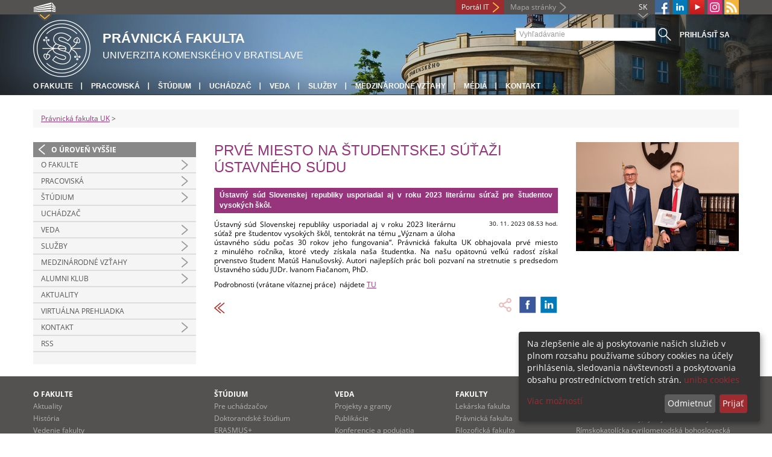

--- FILE ---
content_type: text/html; charset=utf-8
request_url: https://www.flaw.uniba.sk/detail-aktuality/back_to_page/aktuality-15/article/prve-miesto-na-studentskej-sutazi-ustavneho-sudu/
body_size: 5683
content:
<!DOCTYPE html>
<html lang="sk-SK">
<head>

<meta charset="utf-8">
<!-- 
	This website is powered by TYPO3 - inspiring people to share!
	TYPO3 is a free open source Content Management Framework initially created by Kasper Skaarhoj and licensed under GNU/GPL.
	TYPO3 is copyright 1998-2013 of Kasper Skaarhoj. Extensions are copyright of their respective owners.
	Information and contribution at http://typo3.org/
-->



<title>PRVÉ MIESTO NA ŠTUDENTSKEJ SÚŤAŽI ÚSTAVNÉHO SÚDU  </title>
<meta name="generator" content="TYPO3 4.7 CMS">
<meta name="viewport" content="width=device-width">
<meta http-equiv="X-UA-Compatible" content="IE=edge">

<link rel="stylesheet" type="text/css" href="/fileadmin/templates/css/fonts.css?1584008458" media="all">
<link rel="stylesheet" type="text/css" href="/fileadmin/templates/css/bootstrap.css?1395911676&amp;1418632872" media="all">
<link rel="stylesheet" type="text/css" href="/fileadmin/templates/css/bootstrap-responsive.css?1395911675&amp;1418632870" media="all">
<link rel="stylesheet" type="text/css" href="/fileadmin/templates/css/main.css?1402313906&amp;1734345820" media="all">
<link rel="stylesheet" type="text/css" href="/fileadmin/templates/css/font-awesome-4.2.0.min.css?1584017564" media="all">
<link rel="stylesheet" type="text/css" href="/fileadmin/templates/css/cookie-consent2-3.0.3.min.css?1584006322" media="all">
<link rel="stylesheet" type="text/css" href="/typo3temp/stylesheet_508b23617c.css?1721247806" media="all">
<link rel="stylesheet" type="text/css" href="/typo3conf/ext/cl_jquery_fancybox/fancybox2/jquery.fancybox.css?1416920403" media="screen">
<link rel="stylesheet" type="text/css" href="/typo3/sysext/rtehtmlarea/res/contentcss/default.css?1553780869" media="all">
<link rel="stylesheet" type="text/css" href="/fileadmin/templates/css/special_praf.css?1731940060" media="all">
<link rel="stylesheet" type="text/css" href="/typo3temp/stylesheet_0a8ffdc89d.css?1721247806" media="all">



<script src="/fileadmin/templates/js/vendor/jquery-1.10.1.min.js?1395908080" type="text/javascript"></script>
<script src="/fileadmin/templates/js/vendor/cookie-consent2-3.0.3.min.js?1584006417" type="text/javascript"></script>
<script src="/fileadmin/templates/js/vendor/bootstrap.min.js?1395911681&amp;1395908080" type="text/javascript"></script>
<script src="/fileadmin/templates/js/main.js?1401351465&amp;1570721680" type="text/javascript"></script>
<script src="/typo3temp/javascript_ddb5341a5f.js?1721247828" type="text/javascript"></script>


<link rel="shortcut icon" href="/fileadmin/templates/favicon.ico" type="image/x-ico; charset=binary" />
	<link rel="icon" href="/fileadmin/templates/favicon.ico" type="image/x-ico; charset=binary" />
	<link rel="apple-touch-icon-precomposed" sizes="144x144" href="/fileadmin/templates/apple-touch-icon-144-precomposed.png" />
	<link rel="apple-touch-icon-precomposed" sizes="114x114" href="/fileadmin/templates/apple-touch-icon-114-precomposed.png" />
    <script src="/fileadmin/templates/js/vendor/klaroConfig.js"></script>
    <script src="/fileadmin/templates/js/vendor/klaro.js"></script>
    <script src="/fileadmin/templates/js/vendor/matomo.js"></script>
    <script> 
        document.addEventListener('DOMContentLoaded',function(){
            if (document.documentElement.lang == "en-EN") {
          
                klaroConfig.lang = 'en';
                return;
            }
            klaroConfig.lang = 'sk';
        });
            
</script><meta property="og:url" content="https://www.flaw.uniba.sk/detail-aktuality/back_to_page/aktuality-15/article/prve-miesto-na-studentskej-sutazi-ustavneho-sudu/" /><meta property="og:title" content="PRVÉ MIESTO NA ŠTUDENTSKEJ SÚŤAŽI ÚSTAVNÉHO SÚDU  " /><meta property="og:description" content="Ústavný súd Slovenskej republiky usporiadal aj v roku 2023 literárnu súťaž pre študentov vysokých škôl." /><meta property="og:image" content="https://www.flaw.uniba.sk/uploads/pics/1_DSC_0237.jpg" /><link rel="alternate" type="application/rss+xml" title="RSS" href="/rss/rss.xml" /><meta http-equiv="X-UA-Compatible" content="IE=edge">


</head>
<body>


<!-- ###DOCUMENT_BODY### -->
<div id="wrapper">
  <header>
    <div id="up">
      <div class="container">
        <div class="row">
          <div class="span7">
            <div>
              <ul id="uni" title="Zoznam fakúlt">
                <li><img src="/fileadmin/templates/img/icon_uni_full.png" alt="" />
                  <ul><li><a href="http://uniba.sk" title="Univerzita Komenského" target="_top" >Univerzita Komenského</a></li><li><a href="https://www.fmed.uniba.sk/" title="Lekárska fakulta" target="_top" >Lekárska fakulta</a></li><li><a href="http://www.flaw.uniba.sk/" title="Právnická fakulta" target="_top" >Právnická fakulta</a></li><li><a href="http://www.fphil.uniba.sk/" title="Filozofická fakulta" target="_top" >Filozofická fakulta</a></li><li><a href="http://www.fns.uniba.sk/" title="Prírodovedecká fakulta" target="_top" >Prírodovedecká fakulta</a></li><li><a href="http://www.fedu.uniba.sk/" title="Pedagogická fakulta" target="_top" >Pedagogická fakulta</a></li><li><a href="http://www.fpharm.uniba.sk/" title="Farmaceutická fakulta" target="_top" >Farmaceutická fakulta</a></li><li><a href="http://www.fsport.uniba.sk/" title="Fakulta telesnej výchovy a športu" target="_top" >Fakulta telesnej výchovy a športu</a></li><li><a href="http://www.jfmed.uniba.sk/" title="Jesseniova lekárska fakulta" target="_top" >Jesseniova lekárska fakulta</a></li><li><a href="http://www.fmph.uniba.sk/" title="Fakulta matematiky, fyziky a informatiky" target="_top" >Fakulta matematiky, fyziky a informatiky</a></li><li><a href="https://www.frcth.uniba.sk/" title="Rímskokatolícka cyrilometodská bohoslovecká fakulta" target="_top" >Rímskokatolícka cyrilometodská bohoslovecká fakulta</a></li><li><a href="http://www.fevth.uniba.sk/" title="Evanjelická bohoslovecká fakulta" target="_top" >Evanjelická bohoslovecká fakulta</a></li><li><a href="http://www.fm.uniba.sk/" title="Fakulta managementu" target="_top" >Fakulta managementu</a></li><li><a href="http://www.fses.uniba.sk/" title="Fakulta sociálnych a ekonomických vied" target="_top" >Fakulta sociálnych a ekonomických vied</a></li></ul>
                </li>
              </ul>
            </div>
          </div>
          <div class="span5">
            <span id="webmail"></span>            
      <a href="https://moja.uniba.sk" title="Portál IT" class="link red">Portál IT</a>
            <span><a href="/mapa-stranky/" title="Mapa stránky" id="sitemap" class="link grey">Mapa stránky</a></span>
            <span class="rss_link"><a href="/rss/" id="rss" title="RSS"><img src="/typo3temp/pics/icon_rss_9cd78fd0c0.png" width="24" height="24" alt="RSS"></a></span>
            
            <a href="https://www.instagram.com/praf_uk" id="instagram" title="Instagram" target="_blank"><img src="/fileadmin/templates/img/icon_instagram.png" alt="Instagram" /></a>
            <a href="https://www.youtube.com/channel/UC4Cb3gH5CDMBnD2DZ_CpWJw" target="_blank" id="youtube" title="Youtube"><img src="/typo3temp/pics/icon_youtube3_c318fa6145.png" width="24" height="24" alt="Youtube"></a>
            <a href="https://www.linkedin.com/company/flaw-uniba/" target="_blank" id="linkedin" title="LinkedIn"><img src="/fileadmin/templates/img/linkedin_h25.png" width="24" height="24" alt="LinkedIn"></a>
            <a href="https://www.facebook.com/flaw.uniba" id="fb" title="Facebook" target="_blank"><img src="/fileadmin/templates/img/icon_fb.png" alt="" /></a>
            <a href="" id="tt" title="TikTok Univerzita Komenského v Bratislave" target="_blank"><img src="/fileadmin/templates/img/TikTok_h25.png" alt="TIKTOK" /></a>
            <ul id="lang">
              <li>SK<ul><li class="active"> SK </li><li class="normal"> <a href="/en/news-detail/back_to_page/aktuality-15/article/prve-miesto-na-studentskej-sutazi-ustavneho-sudu/" title="dostupný" onfocus="blurLink(this);"  >EN</a> </li><li class="na" style="display:none"> RU </li></ul></li>
            </ul>
          </div>
        </div>
      </div>
    </div>
    
      <div id="main" class="sub" style="background-image: url('https://www.flaw.uniba.sk/fileadmin/templates/img/header.jpg');">
      <div class="container">
        <div class="row">
          <div class="span8"><span id="logo"><a href="/" title="Univerzita Komenského v Bratislave - Hlavna stránka" ><img src="/fileadmin/templates/img/logos/prafuk_logo_h95.png" width="95" height="95" alt=""></a></span><span id="titles"><span id="title">Právnická fakulta</span><span id="subtitle">Univerzita Komenského v Bratislave</span></span></div>
          <div class="span4">
            <form action="/nc/vyhladavanie/" method="post" id="search">
              <input type="text" placeholder="Vyhľadávanie" name="tx_uniba_pi3[sword]" /><button type="submit"></button>
            </form>
            <script type="text/javascript">
              window.addEventListener('load', function (){
                var searchFormElement = document.getElementById('search');
                if (null !== searchFormElement) {
                  var searchFormAction = searchFormElement.getAttribute('action');
                  // searchFormAction = searchFormAction.replace(/http(s)?:\/\/(www.)?fsport\.uniba\.sk\//, '/');
                  searchFormAction = searchFormAction.replace(/http(s)?:\/\/(www.)?(fsport|fevth)\.uniba\.sk\//, '/');
                  searchFormElement.setAttribute('action', searchFormAction);
                }
              });
            </script>
          </div>
        </div>
        <div class="row">
          <div class="span12">
            <span class="menu-toggle">Hlavné menu</span>
            <ul class="inline" id="header-nav"><li><a href="/o-fakulte/" title="O fakulte"  >O fakulte</a></li><li><a href="/pracoviska/" title="Pracoviská"  >Pracoviská</a></li><li><a href="/studium/" title="Štúdium"  >Štúdium</a></li><li><a href="/studium/uchadzac-prijimacie-konanie/" title="Uchádzač"  >Uchádzač</a></li><li><a href="/veda/" title="Veda"  >Veda</a></li><li><a href="/sluzby/" title="Služby"  >Služby</a></li><li><a href="/medzinarodne-vztahy/" title="Medzinárodné vzťahy"  >Medzinárodné vzťahy</a></li><li><a href="/o-fakulte/aktivity-a-media/" title="Médiá"  >Médiá</a></li><li class="last_before_login"><a href="/kontakt/" title="Kontakt"  >Kontakt</a></li><li class="login"><a href="https://www.flaw.uniba.sk/cosauth/cosauth.php?u=/detail-aktuality/back_to_page/aktuality-15/article/prve-miesto-na-studentskej-sutazi-ustavneho-sudu/" title="Prihlásiť sa" class="link grey">Prihlásiť sa</a></li></ul></div>
        </div>
      </div>
    </div>
  </header>
  
  <!-- content -->
  <section>
    <div class="container">
      <div class="breadcrumb"><a href="/" title="Právnická fakulta UK"  >Právnická fakulta UK</a> &gt; </div>
      
      <div class="row" id="content">  
        <!-- menu -->
        <nav class="span3">
          <ul class="nav"><li class="back"><a href="/" title="O úroveň vyššie">O úroveň vyššie</a></li><li class="arrow"><a href="/o-fakulte/" title="O fakulte"  >O fakulte</a></li><li class="arrow"><a href="/pracoviska/" title="Pracoviská"  >Pracoviská</a></li><li class="arrow"><a href="/studium/" title="Štúdium"  >Štúdium</a></li><li><a href="/studium/uchadzac-prijimacie-konanie/" title="Uchádzač"  >Uchádzač</a></li><li class="arrow"><a href="/veda/" title="Veda"  >Veda</a></li><li class="arrow"><a href="/sluzby/" title="Služby"  >Služby</a></li><li class="arrow"><a href="/medzinarodne-vztahy/" title="Medzinárodné vzťahy"  >Medzinárodné vzťahy</a></li><li class="arrow"><a href="/alumni/" title="Alumni klub"  >Alumni klub</a></li><li><a href="/aktuality/" title="Aktuality"  >Aktuality</a></li><li><a href="/virtualna-prehliadka/" title="Virtuálna prehliadka"  >Virtuálna prehliadka</a></li><li class="arrow"><a href="/kontakt/" title="Kontakt"  >Kontakt</a></li><li><a href="/rss/" title="RSS"  >RSS</a></li></ul>
        </nav>
        
        <!-- obsah -->
        <article class="span6">
          <h1>PRVÉ MIESTO NA ŠTUDENTSKEJ SÚŤAŽI ÚSTAVNÉHO SÚDU  </h1>
          <div id="c5897" class="csc-default">
<div class="news-single-item">

<!--<div style="float:right;"><a href="/detail-aktuality/back_to_page/aktuality-15/article/svouc-4/" title="Vyhlásenie XV. ročníka ŠVOUČ">Vyhlásenie XV. ročníka ŠVOUČ&nbsp;&gt;</a></div>
<a href="/detail-aktuality/back_to_page/aktuality-15/article/unm-operuje-pomocou-robotickeho-systemu-uz-aj-detskych-pacientov/" title="UNM operuje pomocou robotického systému už aj detských pacientov">&lt;&nbsp;UNM operuje pomocou robotického systému už aj detských pacientov</a>-->
        <!--<h1>PRVÉ MIESTO NA ŠTUDENTSKEJ SÚŤAŽI ÚSTAVNÉHO SÚDU  </h1>-->
        <h2>Ústavný súd Slovenskej republiky usporiadal aj v roku 2023 literárnu súťaž pre študentov vysokých škôl.</h2>
        <hr class="cl-right" />
        <div class="news-single-rightbox">
            <span>30. 11. 2023 08.53 hod.</span><br /> <!--Vek: 2 yrs<br />
             Kategória: [PraF] Titulka - úzke novinky - z uniba.sk  <br />-->
            <span></span>
        </div>

        <p>Ústavný súd Slovenskej republiky usporiadal aj v&nbsp;roku 2023 literárnu súťaž pre študentov vysokých škôl, tentokrát na tému „Význam a úloha ústavného súdu počas 30 rokov jeho fungovania“. Právnická fakulta UK obhajovala prvé miesto z&nbsp;minulého ročníka, ktoré vtedy získala naša študentka. Na našu opätovnú veľkú radosť získal prvenstvo študent Matúš Hanušovský. Autori najlepších prác boli pozvaní na stretnutie s predsedom Ústavného súdu JUDr. Ivanom Fiačanom, PhD. &nbsp;</p>
<p>Podrobnosti (vrátane víťaznej práce) &nbsp;nájdete <a href="https://www.ustavnysud.sk/aktualne-informacie/-/asset_publisher/wrauMvF7wn26/content/predseda-ustavneho-sudu-slovenskej-republiky-ocenil-vitazov-literarnej-sutaze-pre-vysokoskolskych-studentov-na-temu-vyznam-a-uloha-ustavneho-sudu-poca" target="_top" >TU</a></p>
        <hr class="cl-right" />
            

                      
                     

                    
                     

                    
                    

                    
                    

            
            
            
    <div class="news-single-backlink">
        <a href="/aktuality/" > <div class="back-button"></div> </a>
    </div>
    <div class="social-share">    
        <div class="fb-share-button">        
            <a target="_blank" href="https://www.facebook.com/sharer/sharer.php?u=" title="Share on Facebook" onclick="window.open('https://www.facebook.com/sharer/sharer.php?u=' + encodeURIComponent(document.URL)); return false;"></a>    
        </div>
        <div class="linkedin-share-button">        
	    <a target="_blank" href="https://www.linkedin.com/shareArticle" onclick="window.open('https://www.linkedin.com/shareArticle?mini=true&url=' + encodeURIComponent(document.URL)); return false;" title="Share on LinkedIn"></a>        
	</div>        
    </div>
</div>
</div>
        </article>
        
        <!-- bocne info -->
        <!-- ###RIGHT_COLUMN### begin -->
        <aside class="span3"><div id="c5896" class="csc-default">
<div class="news-single-item">
        <div class="news-single-img"><a href="/typo3temp/pics/1_DSC_0237_07b6bcb5b6.jpg" class="fancybox" data-fancybox-group="fancybox29635"><img src="/typo3temp/pics/1_DSC_0237_d7725fbea3.jpg" width="270" height="181" alt=""></a><p class="news-single-imgcaption" style="width:270px;"></p></div>
</div>
</div></aside>
        <!-- ###RIGHT_COLUMN### end -->
      </div>
    </div>
  </section>
  <div id="push"></div>
</div>

<!-- footer -->
<footer>
  <div id="subfooter">
    <div class="container">
      <div class="row">
        <div class="span3"><p><a href="/o-fakulte/" title="O fakulte"  >O fakulte</a></p><ul class="unstyled"><li><a href="/aktuality/" title="Aktuality"  >Aktuality</a></li><li><a href="/o-fakulte/poslanie-a-historia/" title="História"  >História</a></li><li><a href="/o-fakulte/vedenie-fakulty/" title="Vedenie fakulty"  >Vedenie fakulty</a></li><li><a href="/o-fakulte/legislativa-a-dokumenty/" title="Dokumenty"  >Dokumenty</a></li><li><a href="/o-fakulte/uradna-vyveska/" title="Úradná výveska"  >Úradná výveska</a></li><li><a href="/pracoviska/" title="Pracoviská"  >Pracoviská</a></li><li><a href="http://uniba.sk/o-univerzite/vyhlasenie-o-pristupnosti/" title="Vyhlásenie o prístupnosti"  >Vyhlásenie o prístupnosti</a></li><li><a href="http://uniba.sk/ochrana-osobnych-udajov/" title="Ochrana osobných údajov"  >Ochrana osobných údajov</a></li></ul></div>
        <div class="span2"><p><a href="/studium/" title="Štúdium"  >Štúdium</a></p><ul class="unstyled"><li><a href="/studium/uchadzac-prijimacie-konanie/" title="Pre uchádzačov"  >Pre uchádzačov</a></li><li><a title="Doktorandské štúdium"  >Doktorandské štúdium</a></li><li><a href="/medzinarodne-vztahy/erasmus/" title="ERASMUS+"  >ERASMUS+</a></li><li><a href="/dolna-navigacia/studium/ais2/" title="AIS2"  >AIS2</a></li><li><a href="/studium/celozivotne-vzdelavanie/" title="Celoživotné vzdelávanie"  >Celoživotné vzdelávanie</a></li><li><a href="/rozvrh/" title="Rozvrh"  >Rozvrh</a></li></ul></div>
        <div class="span2"><p><a href="/veda/" title="Veda"  >Veda</a></p><ul class="unstyled"><li><a href="/veda/granty-a-projekty/" title="Projekty a granty"  >Projekty a granty</a></li><li><a href="/sluzby/kniznica/publikacna-cinnost/" title="Publikácie"  >Publikácie</a></li><li><a href="/veda/konferencie-a-podujatia/" title="Konferencie a podujatia"  >Konferencie a podujatia</a></li><li><a href="/veda/vedecka-rada/" title="Vedecká rada"  >Vedecká rada</a></li><li><a href="/veda/habilitacne-a-vymenuvacie-konanie/" title="Habilitačné a vymenúvacie konania"  >Habilitačné a vymenúvacie konania</a></li></ul></div>
        <div class="span5"><p><a title="Fakulty"  >Fakulty</a></p><div class="row"><div class="span2 part"><ul class="unstyled part"><li><a href="https://www.fmed.uniba.sk/" title="Lekárska fakulta" target="_top" >Lekárska fakulta</a></li><li><a href="http://www.flaw.uniba.sk/" title="Právnická fakulta" target="_top" >Právnická fakulta</a></li><li><a href="http://www.fphil.uniba.sk/" title="Filozofická fakulta" target="_top" >Filozofická fakulta</a></li><li><a href="http://www.fns.uniba.sk/" title="Prírodovedecká fakulta" target="_top" >Prírodovedecká fakulta</a></li><li><a href="http://www.fedu.uniba.sk/" title="Pedagogická fakulta" target="_top" >Pedagogická fakulta</a></li><li><a href="http://www.fpharm.uniba.sk/" title="Farmaceutická fakulta" target="_top" >Farmaceutická fakulta</a></li><li><a href="http://www.fsport.uniba.sk/" title="Fakulta telesnej výchovy a športu" target="_top" >Fakulta telesnej výchovy a športu</a></li></ul></div><div class="span3"><ul class="unstyled"><li><a href="http://www.jfmed.uniba.sk/" title="Jesseniova lekárska fakulta" target="_top" >Jesseniova lekárska fakulta</a></li><li><a href="http://www.fmph.uniba.sk/" title="Fakulta matematiky, fyziky a informatiky" target="_top" >Fakulta matematiky, fyziky a informatiky</a></li><li><a href="https://www.frcth.uniba.sk/" title="Rímskokatolícka cyrilometodská bohoslovecká fakulta" target="_top" >Rímskokatolícka cyrilometodská bohoslovecká fakulta</a></li><li><a href="http://www.fevth.uniba.sk/" title="Evanjelická bohoslovecká fakulta" target="_top" >Evanjelická bohoslovecká fakulta</a></li><li><a href="http://www.fm.uniba.sk/" title="Fakulta managementu" target="_top" >Fakulta managementu</a></li><li><a href="http://www.fses.uniba.sk/" title="Fakulta sociálnych a ekonomických vied" target="_top" >Fakulta sociálnych a ekonomických vied</a></li></ul></div></div></div>
      </div>
    </div>  
  </div>
  
  <div id="copyright">
    <div class="container">
      <div class="row">  
        <div class="span5">
          <p><span>Copyright &copy; UK <span>2026</span></span> <span>| <a href="https://uniba.sk/ochrana-osobnych-udajov">Ochrana osobných údajov</a> | <a href="https://uniba.sk/cookies/">Cookies</a> | <a href="https://uniba.sk/o-univerzite/vyhlasenie-o-pristupnosti/">Prístupnosť</a> | <a onclick="return klaro.show();">Zmeniť nastavenia cookies</a></span></p>
        </div>
        <div class="span2">
          <p class="grey">Aktualizované: 01.02.2016</p>
        </div>
        <div class="span2">
          <p class="grey"><a href="https://www.flaw.uniba.sk/cosauth/cosauth.php?u=/typo3" title="Prihlásiť pre administráciu" class="link grey">Prihlásiť pre administráciu</a></p>
        </div>
        <div class="span3 text-right"><div id="c3728" class="csc-default"><p><a href="javascript:linkTo_UnCryptMailto('jxfiql7fkclXrkfyx+ph');" class="mail" >infocentrum@uniba.sk</a>&nbsp;| +421 2 9010 9986</p></div></div>
      </div>
    </div>
  </div>
</footer>
<!-- ###DOCUMENT_BODY### -->

<script src="/typo3conf/ext/cl_jquery_fancybox/fancybox2/jquery.mousewheel-3.0.6.pack.js?1416920403" type="text/javascript"></script>
<script src="/typo3conf/ext/cl_jquery_fancybox/fancybox2/jquery.fancybox.js?1416920403" type="text/javascript"></script>
<script src="/typo3temp/javascript_f687f5e213.js?1721247822" type="text/javascript"></script>

<script src="/typo3conf/ext/kiwi_accordion/res/js/kiwi_accordion.js"></script><script>var tx_kiwiaccordion_exclusive =1;var tx_kiwiaccordion_effect = "slide";</script>

</body>
</html>

--- FILE ---
content_type: text/css
request_url: https://www.flaw.uniba.sk/fileadmin/templates/css/special_praf.css?1731940060
body_size: 375
content:
/* ************************* feature boxy na titulke ******************* prefarbenie na farbu PraF*/

.features {
  background-color: #97357c;
}

section aside div.news-more-news>p>a {
color: #97357c;
}

section#home aside.span8 .box h3 {
    background: #97357c;
}

section#home aside.span4 div.news-list-small h2 {
    background: none repeat scroll 0 0 #97357c;
}

table.calendar-table tr th {
    background-color: #97357c !important;
}

.newscalendar_tooltip_header {
color: #97357c !important;
}

table.calendar-table tr td.columPrevious, table.calendar-table tr td.columYear, table.calendar-table tr td.columNext {
    color: #97357c !important;
}

section aside.span4 div.pipe{
color: #97357c;
}

aside .box div.more{
 background: url(../img/more_praf.png) 0 0 no-repeat;
}

aside .box div.pipe{
  background: url(../img/pipe_praf.png) 0 0 no-repeat;
}

h1, h2, h3, h4, h5 {
  color: #97357c;
  }

article h2 {
    background-color: #97357c;
}

a {
    color: #97357c;
}